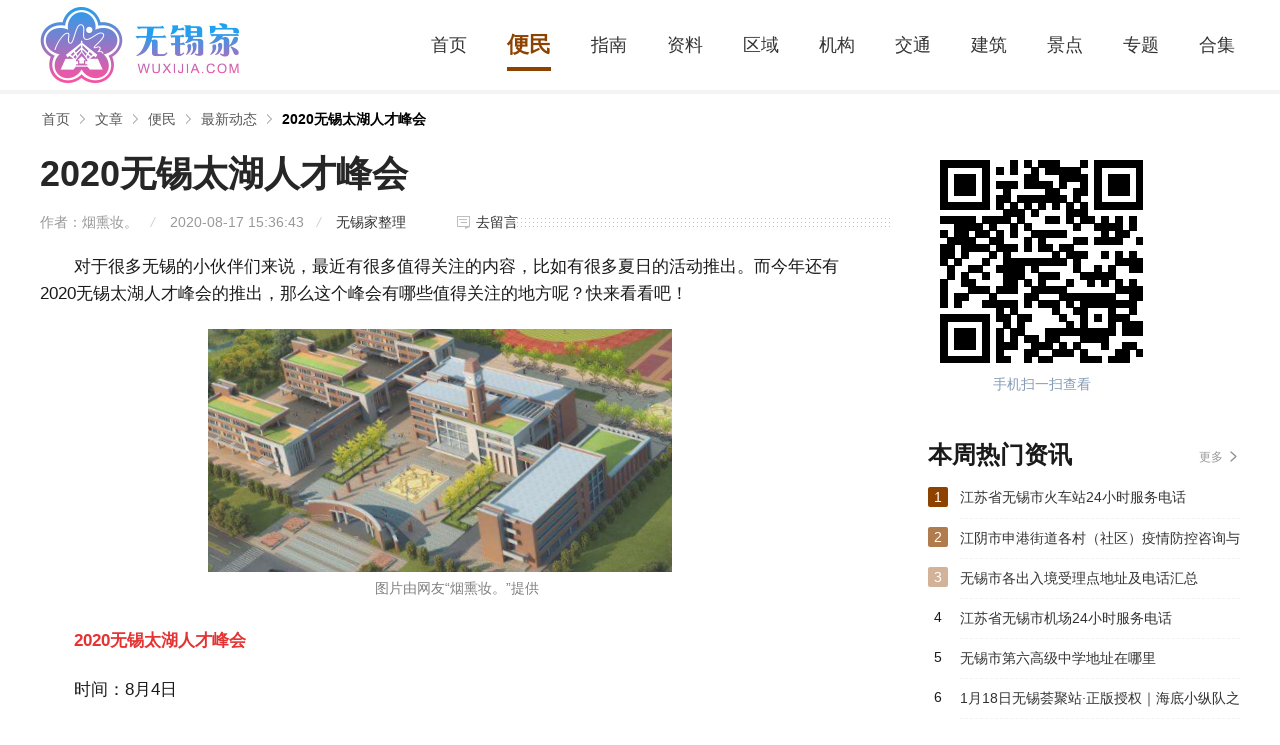

--- FILE ---
content_type: text/html; charset=UTF-8
request_url: https://www.wuxijia.com/article/36345.html
body_size: 7277
content:
<!DOCTYPE html>
<html>
<head>
<meta http-equiv="Content-Type" content="text/html; charset=utf-8" />
<title>2020无锡太湖人才峰会-2020无锡太湖人才峰会什么时候开-无锡家</title>
<meta name="description" content="对于很多无锡的小伙伴们来说，最近有很多值得关注的内容，比如有很多夏日的活动推出。而今年还有2020无锡太湖人才峰会的推出，那么这个峰会有哪些值得关注的地方呢？快来看看吧！2020无锡太湖人才峰会 时间" />
<meta http-equiv="X-UA-Compatible" content="IE=Edge" />
<link href="https://static.wuxijia.com/s/wuxijia/favicon.ico" rel="icon" type="image/x-icon" />
<link href="https://static.wuxijia.com/s/wuxijia/favicon.ico" rel="shortcut icon" type="image/x-icon" />
<meta name="mobile-agent" content="format=html5;url=https://m.wuxijia.com/article/36345.html" />
<meta name="mobile-agent" content="format=xhtml;url=https://m.wuxijia.com/article/36345.html" />
<meta http-equiv="Cache-Control" content="no-transform" />
<script type="text/javascript" src="https://static.wuxijia.com/js/adapter.js?v=2022101201"></script>
<link type="text/css" rel="stylesheet" href="https://static.wuxijia.com/front/css/global_common.css?v=2022101201" />
<link type="text/css" rel="stylesheet" href="https://static.wuxijia.com/front/css/color.css?v=2022101201" />
<!-- js 全局配制 -->
<script>var _config = {"domain":"wuxijia.com"};</script>
<script type="text/javascript" src="https://static.wuxijia.com/lib/js/jquery-1.11.3.min.js?v=2022101201"></script>
<script type="text/javascript" src="https://static.wuxijia.com/lib/js/jquery.SuperSlide.2.1.3.js?v=2022101201"></script>
<script type="text/javascript" src="https://static.wuxijia.com/front/js/global.js?v=2022101201"></script>
<script type="text/javascript" src="https://static.wuxijia.com/js/global.js?v=2022101201"></script>
</head>
<body>


<div class="topBox">
<div class="w1200">
    <a href="/" class="Logo">
                <img src="https://static.wuxijia.com/s/wuxijia/logo.png" alt="无锡家">
            </a>
    <div class="Nav">
        <ul>
            <li  class=""><a href="/">首页</a></li>
                        <li  class="current"><a href="https://www.wuxijia.com/article/list_1_0_1.html">便民</a></li>
                        <li  class=""><a href="https://www.wuxijia.com/article/list_2_0_1.html">指南</a></li>
            
            
                                                            <li  class=""><a href="https://www.wuxijia.com/point/">资料</a></li>
                        
                        <li  class=""><a href="https://www.wuxijia.com/point/list_0_20_1.html">区域</a></li>
                        <li  class=""><a href="https://www.wuxijia.com/point/list_0_21_1.html">机构</a></li>
                        <li  class=""><a href="https://www.wuxijia.com/point/list_0_22_1.html">交通</a></li>
                        <li  class=""><a href="https://www.wuxijia.com/point/list_0_23_1.html">建筑</a></li>
                        <li  class=""><a href="https://www.wuxijia.com/point/list_0_24_1.html">景点</a></li>
            
            <li  class=""><a href="https://www.wuxijia.com/zt/">专题</a></li>
            <li  class=""><a href="https://www.wuxijia.com/hj/">合集</a></li>
        </ul>
    </div>
</div>
</div>


<!-- 面包屑导航 -->
<div id="mbx">
    <div class="mbxbox w1200">
        <a href="/">首页</a>
                                                        <a href="https://www.wuxijia.com/article/">文章</a>
                                                                <a href="https://www.wuxijia.com/article/list_1_140_1.html">便民</a>
                                                                <a href="https://www.wuxijia.com/article/list_1_140_1.html">最新动态</a>
                                                                <a href="javascript:void(0)" class="mbx_current">2020无锡太湖人才峰会</a>
                                        </div>
</div>


<div class="Columns_Wrap w1200">
    <div class="C_wrapLeft">

        <!-- 标题 -->
        <div class="newsDetail-head">
            <h1>2020无锡太湖人才峰会</h1>
            <div class="func">
                <div class="info">
                    <span>作者：烟熏妆。</span>
                    <span>2020-08-17 15:36:43</span>
                    <span><a href="javascript:void(0);">无锡家整理</a></span>
                </div>
                <a href="#leizhen_comments" class="anchor" id="pinlun">去留言</a>
            </div>
        </div>
        
        <!-- 介绍 -->
        <div class="Description">
                                            <p style="text-indent:2em;">
	对于很多无锡的小伙伴们来说，最近有很多值得关注的内容，比如有很多夏日的活动推出。而今年还有2020无锡太湖人才峰会的推出，那么这个峰会有哪些值得关注的地方呢？快来看看吧！
</p>
<p align="center">
	<img src="https://img.wuxijia.com/m00/c6/2c/b5707c1f895559ff0de315dfec8b8c92.png" alt="" /><span style='text-align:center;color:#808080;display:block;padding:3px 0; font-size:14px;'>图片由网友“烟熏妆。”提供</span>
</p>
<p style="text-indent:2em;">
	<strong><span style="color:#E53333;">2020无锡太湖人才峰会</span></strong> 
</p>
<p style="text-indent:2em;">
	时间：8月4日
</p>
<p style="text-indent:2em;">
	内容：主要活动为“1+7”，包括1场主题峰会和7场人才创新要素主题活动。
</p>
<p style="text-indent:2em;">
	<strong>一、1场主题峰会</strong> 
</p>
<p style="text-indent:2em;">
	主题峰会将于8月5日举行，主题为“协同创新、开放共享”，由开幕式和太湖圆桌“思想荟”两部分构成，旨在突出高层次、强影响、广传播，展示优越的无锡人才发展生态。
</p>
<p style="text-indent:2em;">
	<strong>二、7场人才创新要素主题活动</strong> 
</p>
<p style="text-indent:2em;">
	1、2020无锡市产学研合作科技成果洽谈会
</p>
<p style="text-indent:2em;">
	将有10位院士、11位高校院所领导将出席会议。会上将有46个产学研合作项目签约，金额预计近7亿元，现场发布 “太湖之光”科技攻关计划。
</p>
<p style="text-indent:2em;">
	2、“长三角一体化”高校就业论坛
</p>
<p style="text-indent:2em;">
	长三角合作办负责人、高校负责人、智联招聘负责人及重点企业高管等参加活动。同步举办“锡望您来”高校毕业生招聘会。
</p>
<p style="text-indent:2em;">
	3、中国无锡“太湖杯”国际精英创业挑战赛总决赛颁奖典礼
</p>
<p style="text-indent:2em;">
	活动聚焦物联网、新一代信息技术、生命科学、先进制造四大产业类别，设置四大专题赛道，共征集了1743个人才项目，峰会期间将举办总决赛，角逐24强。
</p>
<p style="text-indent:2em;">
	4、2020即联即用中国创新生态大会
</p>
<p style="text-indent:2em;">
	大会将启动即联即用全球互联线上创新生态平台，10余家城市政府、海外孵化加速机构、商协会、500强企业代表等共同发起“全球创新合作倡议”，《即联即用中国创新生态白皮书》也将在现场首发。
</p>
<p style="text-indent:2em;">
	5、2020中国（无锡）天使投资节
</p>
<p style="text-indent:2em;">
	由创投大集、创业创投招商对接会和高峰论坛组成，邀请中国天使投资人联盟、精一天使公社、中关村天使投资协会等近30家天使投资人组织及会员们组团参会。
</p>
<p style="text-indent:2em;">
	6、海创人才产业化加速论坛
</p>
<p style="text-indent:2em;">
	以“科创新天地·海创新机遇”为主题，主要由创享记、创学基地、创业工坊、创思荟等四个部分组成，近40位海创人才及多位高校院所专家、知名企业创始人、投资机构大咖，将在论坛中与新朋老友谋合作、话发展。
</p>
<p style="text-indent:2em;">
	7、“长三角一体化”全媒体人才发展高峰对话
</p>
<p style="text-indent:2em;">
	邀请媒体大咖、传播学界专家作主旨演讲、进行圆桌对话，联合18家媒体、机构发布“长三角一体化全媒体人才发展无锡倡议”。在新华社客户端开设“锡望您来”专区，打造“永不落幕的太湖人才峰会”，向全球发出无锡“无比爱才、锡望您来”声音。
</p>
<p style="text-indent:2em;">
	<strong><span style="color:#E53333;">太湖人才峰会亮点</span></strong> 
</p>
<p style="text-indent:2em;">
	<strong>一、峰会亮点</strong> 
</p>
<p style="text-indent:2em;">
	1、提升专业度，峰会层次再升级
</p>
<p style="text-indent:2em;">
	将有20位中外院士，以及700余位高校院所，世界500强及上市企业、科创企业，投资机构、平台机构、媒体机构的专家、高管和人才代表参会。首次设置太湖圆桌“思想荟”、“太湖杯”国际精英创业挑战赛、“长三角一体化”高校就业论坛、全媒体人才发展高峰对话。即联即用（PNP）中国创新生态大会、中国（无锡）天使投资节首次落户地级市，海创产业化加速论坛、产学研合作科技成果洽谈会等活动进一步深化升级，以人才为主角，以活动为载体，以交流合作为媒介，奏响高层次人才引领高质量发展的时代旋律。
</p>
<p style="text-indent:2em;">
	2、提升开放度，交流合作再升级
</p>
<p style="text-indent:2em;">
	立足打造世界格局中的无锡，面向国际发出无锡声音。已邀请12个海外科技园区，通过现场连线、线下互动等方式，促进科技人才交流，宣传推介无锡创新创业环境。对话海外优秀创新城市代表，探讨全球创新趋势和技术发展脉络。持续深化创新合作，2个产业校企合作联盟、10个重大创新平台将揭牌。46个产学研合作项目现场签约，将推动200余个科技人才项目来锡洽谈落地，促进科创资源加速集聚。
</p>
<p style="text-indent:2em;">
	3、提升精准度，活动成效再升级
</p>
<p style="text-indent:2em;">
	首次举办太湖国际精英创业挑战赛，创新探索以赛代评，拓展人才项目源头。面向海内外，征集了1743个有意向在无锡落地的人才项目，峰会期间举办总决赛，线上线下同步对接，拟落地项目100个左右。对接中科院，无锡市与国科控股签订全面战略合作协议，首批重点合作项目将签约落户。发挥海创（无锡）工业互联智慧谷、PNP（无锡）全球创新中心等平台作用，导入海创人才、中国创投委、PNP项目资源，通过活动和园区、企业实现深度对接。
</p>
<p style="text-indent:2em;">
	4、提升美誉度，人才品牌再升级
</p>
<p style="text-indent:2em;">
	开幕式上，将举行2020年度“太湖人才计划”入选团队颁授仪式，持续提升人才投入产出比，营造出“人才投入是效益最大的投入”的良好氛围，释放渴求人才、求贤若渴的诚意、态度和决心。同时，通过前期预热、氛围营造、内容精选、总结回顾等形式，全球直播、全网推送、全面展示无锡创新创业环境，打响“无比爱才、锡望您来”无锡城市引才品牌。本次峰会将以“线上+线下”的新模式，汇集各方精英、迸射思想火花、助力就业创业、推动资本流动，展现无锡“最美人才栖所”风貌。
</p>
<p style="text-indent:2em;">
	<strong>二、重磅大咖云集</strong> 
</p>
<p style="text-indent:2em;">
	在本届太湖人才峰会上，来自学界、企业、金融、媒体等各个领域的海内外大咖齐聚无锡，在太湖之滨进行对话，开展合作。
</p>
<p style="text-indent:2em;">
	在峰会开幕式上，张文宏、丁汉、丁荣军、俞敏洪等重磅大咖将悉数亮相，发表演讲。
</p>
                            
            <!-- 分页 -->
            <div class="pagination">
            
            </div>
        </div>

        <!-- 翻页 -->
                <ul class="TurnPage">
            <li class="TurnPage-left">
                <p>
                    <span>上一篇：</span>
                                        <a href="https://www.wuxijia.com/article/36344.html" title="2020无锡中考分数线汇总">2020无锡中考分数线汇总</a>
                                    </p>
            </li>
            <li class="TurnPage-right">
                <p>
                    <span>下一篇：</span>
                                        <a href="https://www.wuxijia.com/article/36346.html" title="2020无锡下半年全国计算机等级考试报名">2020无锡下半年全国计算机等级考试报名</a>
                                    </p>
            </li>
        </ul>
                
                <div class="sz-title">
            <span class="tit">相关文章</span>
        </div>
        <div class="listItem ColumnL4 pb24">
                        <div class="card">
                <a href="https://www.wuxijia.com/article/112534.html" class="thumb"><img src='https://static.wuxijia.com/images/lazyload.gif' data-src='https://img.wuxijia.com/m01/aa/23/5dc58840becfa3e26cf83458eb074748_c_196_147.png' alt="《管乐与打击乐的魅力》——无锡交响乐团室内乐音乐会——无锡星期广播音乐会（无锡站合作）"></a>
                <div class="langTitle"><a href="https://www.wuxijia.com/article/112534.html">《管乐与打击乐的魅力》——无锡交响乐团室内乐音乐会——无锡星期广播音乐会（无锡站合作）</a></div>
            </div>
                        <div class="card">
                <a href="https://www.wuxijia.com/article/112526.html" class="thumb"><img src='https://static.wuxijia.com/images/lazyload.gif' data-src='https://img.wuxijia.com/m01/7b/f1/90a674118cfbcdc1e0afaff0d3240766_c_196_147.png' alt="时空维度跨年国风音乐盛典「演唱会音乐类主题」"></a>
                <div class="langTitle"><a href="https://www.wuxijia.com/article/112526.html">时空维度跨年国风音乐盛典「演唱会音乐类主题」</a></div>
            </div>
                        <div class="card">
                <a href="https://www.wuxijia.com/article/112524.html" class="thumb"><img src='https://static.wuxijia.com/images/lazyload.gif' data-src='https://img.wuxijia.com/m01/96/ce/b14034dc6d63420aeaec491812681663_c_196_147.jpg' alt="夏日狂欢电音节-无锡站"></a>
                <div class="langTitle"><a href="https://www.wuxijia.com/article/112524.html">夏日狂欢电音节-无锡站</a></div>
            </div>
                        <div class="card">
                <a href="https://www.wuxijia.com/article/112509.html" class="thumb"><img src='https://static.wuxijia.com/images/lazyload.gif' data-src='https://img.wuxijia.com/m01/67/a0/f095dccc5620cc23e4ec3150ee465929_c_196_147.jpg' alt="2024赛季中甲联赛无锡吴钩主场赛事"></a>
                <div class="langTitle"><a href="https://www.wuxijia.com/article/112509.html">2024赛季中甲联赛无锡吴钩主场赛事</a></div>
            </div>
                        <div class="card">
                <a href="https://www.wuxijia.com/article/112478.html" class="thumb"><img src='https://static.wuxijia.com/images/lazyload.gif' data-src='https://img.wuxijia.com/m01/61/ff/40d6ed10af261b43032e6428a03fe72c_c_196_147.jpg' alt="张公洞开放90周年暨2024“星耀张公福地”音乐节"></a>
                <div class="langTitle"><a href="https://www.wuxijia.com/article/112478.html">张公洞开放90周年暨2024“星耀张公福地”音乐节</a></div>
            </div>
                        <div class="card">
                <a href="https://www.wuxijia.com/article/112476.html" class="thumb"><img src='https://static.wuxijia.com/images/lazyload.gif' data-src='https://img.wuxijia.com/m01/6b/d9/e1f0789f9aa1b37eb6e360f52c740068_c_196_147.png' alt="「千万亿个梦」贰佰2024新专辑巡演 第三轮 无锡站（大学生限定专场）"></a>
                <div class="langTitle"><a href="https://www.wuxijia.com/article/112476.html">「千万亿个梦」贰佰2024新专辑巡演 第三轮 无锡站（大学生限定专场）</a></div>
            </div>
                        <div class="card">
                <a href="https://www.wuxijia.com/article/112455.html" class="thumb"><img src='https://static.wuxijia.com/images/lazyload.gif' data-src='https://img.wuxijia.com/m01/16/cb/3272e24291e2e4430d3f519dcae29330_c_196_147.jpg' alt="「浪漫之声」舒曼艺术歌曲专场音乐会"></a>
                <div class="langTitle"><a href="https://www.wuxijia.com/article/112455.html">「浪漫之声」舒曼艺术歌曲专场音乐会</a></div>
            </div>
                        <div class="card">
                <a href="https://www.wuxijia.com/article/112452.html" class="thumb"><img src='https://static.wuxijia.com/images/lazyload.gif' data-src='https://img.wuxijia.com/m01/ed/ea/d7d0cf0dcbd43f189262b443927fa99c_c_196_147.png' alt="《律动心弦-吉他三重奏 德国Guitar for Friends乐队2024巡演》——无锡星期广播音乐会（无锡站）"></a>
                <div class="langTitle"><a href="https://www.wuxijia.com/article/112452.html">《律动心弦-吉他三重奏 德国Guitar for Friends乐队2024巡演》——无锡星期广播音乐会（无锡站）</a></div>
            </div>
                    </div>
                
        <div class="statement">
            <p><span>本站声明：</span> 本站《2020无锡太湖人才峰会》由"烟熏妆。"网友投稿，仅作为展示之用，版权归原作者所有; 如果侵犯了您的权益，请来信告知，我们会尽快删除。</p>
        </div>
    </div>

    <div class="C_wrapRight">

        <!-- 二维码 -->
        <div class="Code">
            <span><img src="https://img.wuxijia.com/qrcode/e9/e958efea43e842c46dcaaca227caee8f.png" alt=""></span>
            <p>手机扫一扫查看</p>
        </div>

        <div class="sz-title">
    <span class="tit">本周热门资讯</span>
    <a class="more" href="https://www.wuxijia.com/article/">更多</a>
</div>
<div class="newsTextItem hasRank pb24">
            <dl class="hasRank_bg">
        <dt>1</dt>
        <dd><a class="name" href="https://www.wuxijia.com/article/106782.html" target="_blank">江苏省无锡市火车站24小时服务电话</a></dd>
    </dl>
            <dl class="opacity_2 hasRank_bg">
        <dt>2</dt>
        <dd><a class="name" href="https://www.wuxijia.com/article/106499.html" target="_blank">江阴市申港街道各村（社区）疫情防控咨询与报备电话</a></dd>
    </dl>
            <dl class="opacity_3 hasRank_bg">
        <dt>3</dt>
        <dd><a class="name" href="https://www.wuxijia.com/article/109003.html" target="_blank">无锡市各出入境受理点地址及电话汇总</a></dd>
    </dl>
            <dl>
        <dt>4</dt>
        <dd><a class="name" href="https://www.wuxijia.com/article/106783.html" target="_blank">江苏省无锡市机场24小时服务电话</a></dd>
    </dl>
            <dl>
        <dt>5</dt>
        <dd><a class="name" href="https://www.wuxijia.com/article/102235.html" target="_blank">无锡市第六高级中学地址在哪里</a></dd>
    </dl>
            <dl>
        <dt>6</dt>
        <dd><a class="name" href="https://www.wuxijia.com/article/112301.html" target="_blank">1月18日无锡荟聚站·正版授权｜海底小纵队之《环游中国》</a></dd>
    </dl>
            <dl>
        <dt>7</dt>
        <dd><a class="name" href="https://www.wuxijia.com/article/110934.html" target="_blank">无锡至江阴S1线（地铁）通车时间是什么时候</a></dd>
    </dl>
            <dl>
        <dt>8</dt>
        <dd><a class="name" href="https://www.wuxijia.com/article/110910.html" target="_blank">无锡各市区港澳通行证办理地址及咨询电话</a></dd>
    </dl>
            <dl>
        <dt>9</dt>
        <dd><a class="name" href="https://www.wuxijia.com/article/110026.html" target="_blank">无锡江阴市狂犬病疫苗在哪里打</a></dd>
    </dl>
            <dl>
        <dt>10</dt>
        <dd><a class="name" href="https://www.wuxijia.com/article/107013.html" target="_blank">无锡全市24小时发热门诊的医疗机构名单</a></dd>
    </dl>
    </div>
<div class="sz-title mt24">
    <span class="tit">合集专区</span>
    <a class="more" href="https://www.wuxijia.com/hj/" target="_blank">更多</a>
</div>
<div class="modularItem_c">
        <div class="list">
        <a class="list_img" href="https://www.wuxijia.com/hj/1604.html" target="_blank">
            <img src='https://static.wuxijia.com/images/lazyload.gif' data-src='https://img.wuxijia.com/m00/77/ed/4e68ba5cb9526429a773b6ef79b331f3_c_312_156.png' alt="锡山区特产">
            <span>作为无锡市的区之一，锡山区除了非常强劲</span>
        </a>
        <div class="info"><a href="https://www.wuxijia.com/hj/1604.html">锡山区特产</a></div>
    </div>
        <div class="list">
        <a class="list_img" href="https://www.wuxijia.com/hj/1591.html" target="_blank">
            <img src='https://static.wuxijia.com/images/lazyload.gif' data-src='https://img.wuxijia.com/m00/be/cc/e662e716320b3d73d7c615749e9fac02_c_312_156.png' alt="惠山区特产">
            <span>惠山区风景秀丽，人杰地灵，除了极具代表</span>
        </a>
        <div class="info"><a href="https://www.wuxijia.com/hj/1591.html">惠山区特产</a></div>
    </div>
        <div class="list">
        <a class="list_img" href="https://www.wuxijia.com/hj/1584.html" target="_blank">
            <img src='https://static.wuxijia.com/images/lazyload.gif' data-src='https://img.wuxijia.com/m00/6f/0e/10d4a579dc746f10273a2ff63539cf7e_c_312_156.png' alt="梁溪区特产">
            <span>梁溪区是无锡的市中心城区，这里也汇聚了</span>
        </a>
        <div class="info"><a href="https://www.wuxijia.com/hj/1584.html">梁溪区特产</a></div>
    </div>
        <div class="list">
        <a class="list_img" href="https://www.wuxijia.com/hj/1583.html" target="_blank">
            <img src='https://static.wuxijia.com/images/lazyload.gif' data-src='https://img.wuxijia.com/m00/fd/ce/1fc22d67e628efd42aa04f14c1f54733_c_312_156.png' alt="新吴区特产">
            <span>新吴区位于无锡东南部，不仅有太湖水产形</span>
        </a>
        <div class="info"><a href="https://www.wuxijia.com/hj/1583.html">新吴区特产</a></div>
    </div>
    </div>

    </div>

</div>


<div class="footer mt20">
    <div class="wrap1200">
        
        <div class="copyright">
            <div class="b">
                <a href="http://tougao.bendi5.com/" target="_blank" rel="nofollow">网站投稿</a> |
                <a href="#">关于我们</a> |
                <a href="#">联系我们</a> |
                <a href="#">友情链接</a> |
                <a href="#">法律声明</a> |
                <a href="#">版权投诉</a> |
                <a href="#">家长监控</a>
            </div>
            <div class="c">
                                    <p>违法和不良信息举报邮箱：2332380208#qq.com </p>
                    <p>版权投诉与合作邮箱：2332380208#qq.com</p>
                            </div>
            <div class="c">
                <p>版权所有 Copyright©wuxijia.com </p>
            </div>
        </div>
    </div>
</div>

<script type="text/javascript" src="https://static.wuxijia.com/lib/js/lazyload.min.js?v=2022101201"></script>
<script type="text/javascript">
    $(function() {
        var lazy = new LazyLoad({
            elements_selector: "img[data-src]"
        });
    });
</script>


<script>
$(function () {
    // 百度统计
    var _hmt = _hmt || [];
    (function() {
        var hm = document.createElement("script");
        hm.src = "https://hm.baidu.com/hm.js?0f54228fc29c46c0edbbf212c4e49643";
        var s = document.getElementsByTagName("script")[0];
        s.parentNode.insertBefore(hm, s);
    })();
});
</script>






<img src="https://www.wuxijia.com/api/stat/hits?type=article&id=36345" style="display:none;">
</body>
</html>

--- FILE ---
content_type: text/css
request_url: https://static.wuxijia.com/front/css/global_common.css?v=2022101201
body_size: 6859
content:
@charset "utf-8";
/*全站全局样式*/
/*init初始化*/
blockquote,body,dd,div,dl,dt,fieldset,form,h1,h2,h3,h4,h5,h6,input,li,ol,p,pre,td,textarea,th,ul{margin:0;padding:0}
a{color:#333;text-decoration:none}
a:visited{text-decoration:none}
table{width:100%;border-collapse:collapse;border-spacing:0}
p{word-break:break-word}
img{border:0;vertical-align:middle;-webkit-user-select:none}
fieldset,img,input{border:0}
:focus,button,input,select,textarea{outline:0}
address,caption,cite,code,dfn,em,th,var{font-weight:400;font-style:normal}
li,ol,ul{list-style:none}
caption,th{text-align:left}
input:focus{outline:0}
i{font-style:normal}
html{overflow-y:scroll}
body{position:relative;background:white;color:#1a1a1a;font:14px/1.5 "Helvetica Neue",Helvetica,Tahoma,Arial,"Microsoft YaHei","WenQuanYi Micro Hei",SimSun,serif}
.mt24{margin-top:24px}
.pb24{padding-bottom:24px}
.clear:after{clear:both;display:block;visibility:hidden;height:0;content:""}
.cl:after{clear:both;display:block;visibility:hidden;height:0;content:""}
.w1200{margin-right:auto;margin-left:auto;width:1200px}
.w1200:after{clear:both;display:block;visibility:hidden;height:0;content:""}
.Columns_Wrap{padding-bottom:36px}
.Columns_Wrap .C_wrapLeft{float:left;width:850px}
.Columns_Wrap .C_wrapRight{float:right;width:312px}
.Columns_Wrap .C_wrapLeft:after,.Columns_Wrap .C_wrapRight:after{clear:both;display:block;visibility:hidden;height:0;content:""}
/*顶部*/
.topBox{width:100%;overflow: hidden;position:relative;border-bottom:4px solid #f4f4f4;height:90px;}
.topBox .Logo{display:block;width: 200px;height:76px;margin:7px 0;float: left;}
.topBox .Search{position: absolute;border-bottom:1px solid black;right:50px;top:44px;width: 180px;line-height:30px;overflow: hidden;}
.topBox .Search input{background:none;float: left;width: 140px;line-height:30px;height:30px}
.topBox .Search button{float:right;width: 30px;height:30px; border:none;background: url(../images/icon-search.png) no-repeat center;cursor: pointer;}
.topBox .Nav{margin-top:25px;float:right;}
.topBox .Nav ul{overflow: hidden;margin-right:-15px; height:48px}
.topBox .Nav ul li{float: left;line-height:40px;margin:0 20px;border-bottom:4px solid #fff}
.topBox .Nav ul li a{font-size:18px}
.topBox .Nav ul li.current a{font-weight:900;font-size:22px;}
/*头部推荐*/
.tjtop{padding:15px 0 24px 0}
.tjtop li{margin-top:9px;height:23px;font-size:12px;font-family:'宋体'}
.tjtop li span{float:left;width:50px;height:23px;color:#fff;text-align:center;line-height:23px}
.tjtop li div{overflow:hidden;height:23px;line-height:23px;margin-left:50px}
.tjtop li a{padding:0 12px 0 13px;color:#333;display:inline-block;*display:inline;*zoom:1;background:url(../images/icon_shortline.jpg) no-repeat left center;}
.tjtop li div a:first-child{border-left:0;background:none}
.tjtop li a.hot::after,.tjtop li a.new::after{position:absolute;top:-5px;right:5px;width:6px;height:7px;background-position:0 -453px;content:''}
.tjtop li a.new::after{background-position:-10px -454px}
.tjbot{margin-left:-15px;overflow: hidden;}
.tjbot li{float:left;display:inline-block;overflow:hidden;margin-left:15px;width:120px}
.tjbot a img{display:block;margin-bottom:8px;width:120px;height:60px;border-radius:6px}
.tjbot a p{overflow:hidden;height:18px;color:#666;text-align:center;font-size:12px;font-family:'宋体'}
.tjbot a:hover p{color:#ea5316}
/*banner*/
.Banner{position:relative;padding-bottom:8px;width:100%}
.Banner .bd,.Banner .bd .tempWrap,.Banner .bd .tempWrap ul,.Banner .bd li{width:100%;height:420px}
.Banner .bd li{background:#f8f8f8;display:none}
.Banner .bd li a p{position:absolute;bottom:0;padding:114px 4% 16px 4%;width:92%;background:url(../images/line2.png) repeat-x left bottom;color:#fff;font-weight:700;font-size:24px;line-height:30px;letter-spacing:1px}
.Banner .bd li a img{width:100%;height:100%;object-fit:cover}
.Banner .hd{position:absolute;width:100%}
.Banner .hd ul{overflow:hidden}
.Banner .hd ul li{float:left;-webkit-box-sizing:border-box;-moz-box-sizing:border-box;box-sizing:border-box;width:20%;height:8px;border-left:1px solid #fff;background:#e5e8e8;cursor:pointer;-o-box-sizing:border-box;-ms-box-sizing:border-box}
.Banner .hd ul li:first-child{border:none}
.Banner .hd ul li.on{background:#aaa}
.Banner .prev,.Banner .next{display:block;width: 40px;height: 80px;top:160px;background:url(../images/slider-arrow.png) no-repeat;position:absolute;}
.Banner .prev{left:0;background-position:-107px center;display: none;}
.Banner .prev:hover{background-position:-167px center}
.Banner .next{right:0;background-position:14px center;display: none;}
.Banner .next:hover{background-position:-46px center}
/*title*/
.sz-title{overflow: hidden;padding-bottom:8px}
.sz-title .tit{font-size:24px;line-height: 30px;display: block;float: left;font-weight:bold;}
.sz-title .more{line-height:20px;float: right;margin:7px 2px 0 0; font-size:12px;color:#999;padding-right:15px;background:url(../images/icon_nextArrow.png) no-repeat right top;}
.sz-title .more:hover{color:#000;background-position:right bottom;}
.sz-title .titleTab{float:left;margin-left:20px;position:relative}
.sz-title .titleTab ul li{position:relative;float:left;display:block;margin:2px 0 0 7px;padding:0 8px;-moz-border-radius:20px;-ms-border-radius:20px;-o-border-radius:20px;border-radius:20px;font-size:12px;line-height:24px;cursor:pointer}
.sz-title .titleTab ul li.on{color:#fff;background:#ef6600}
.sz-title .titleTab ul li.on:after{position:absolute;bottom:-5px;left:50%;clear:both;display:block;overflow:hidden;margin-left:-7px;width:15px;height:6px;background:url(../images/icon_titleTab.png) no-repeat center bottom;content:''}
.sz-title.head2{padding-bottom:8px}
.sz-title.head2 .tit{font-size:18px;font-weight:normal;}
/*新闻推荐位*/
.fineNews_big{line-height:28px;margin:0 0 6px 0;overflow: hidden;}
.fineNews_big h3{overflow:hidden;width:100%;height:28px}
.fineNews_big h3 a{font-size:20px;color: #ef6600}
.fineNews_big h3 a:hover{text-decoration:underline}
.fineNews_big div{display:inline-block;overflow:hidden;margin:3px 0;height:28px;vertical-align:bottom}
.fineNews_big div a{padding:0 10px 0 11px;background:url(../images/icon_shortline.jpg) no-repeat left center;color:#565656;white-space:nowrap;word-break:break-all}
.fineNews_big div a:first-child{background-image:none}
.fineNews_tutui{margin-bottom:12px}
.fineNews_tutui a{position:relative;display:block;overflow:hidden;width:100%;height:100px}
.fineNews_tutui a img{z-index:9;display:block;width:100%;height:100px;transition:all .5s ease 0s;object-fit: cover;}
.fineNews_tutui a i{position:absolute;bottom:0;left:0;z-index:10;width:100%;height:49px;background:url(../images/line3.png) repeat-x bottom}
.fineNews_tutui a p{position:absolute;bottom:7px;left:0;z-index:11;padding:0 2%;width:96%;color:#fff;text-align:left;font-size:13px;font-family:'宋体'}
.fineNews_tutui a:hover img{transform:scale(1.1,1.1)}
.fineNews_list{padding:0 0 8px 0}
.fineNews_list dl dt{float:left;margin:9px 0 0 0;width:12px;height:16px;background:url(../images/icon_point.png) no-repeat left -5px}
.fineNews_list dl:hover dt{background-position:left -34px}
.fineNews_list dl,.fineNews_list dl dd{position:relative;overflow:hidden;height:36px;line-height:36px}
.fineNews_list dl dd .name{display:block;overflow:hidden;height:36px;font-size:16px;color:#333}
.fineNews_list dl dd .name:hover{color:#000}
.fineNews_list dl dd .date{float:right;width:38px;margin-left:8px;color:#999;font-size:12px;text-align:center}
.fineNews_list dl.import dt{background:url(../images/icon_import.jpg) no-repeat left 4px}
.fineNews_list dl.import dd .name{font-weight:900;font-size:20px;}
/*图文列表3列*/
.list_graphic{padding:8px 0}
.list_graphic ul{overflow: hidden;margin-left:-24px}
.list_graphic ul li{float: left;width: 384px;margin-left:24px;margin-bottom:24px}
.list_graphic ul li .theImg{display:block;width:150px;height:100px;overflow: hidden;float: left;background:#f8f8f8}
.list_graphic ul li .theImg img{width: 100%;height:100%; object-fit: cover}
.list_graphic ul li .theInfo{margin-left:166px;height:100px;overflow: hidden;}
.list_graphic ul li .theInfo .theTit{font-size:18px;line-height:30px;height:30px;overflow:hidden;margin-bottom:8px;display: block;float: left}
.list_graphic ul li .theInfo p{font-size:13px;color:#666;margin:4px 0 8px 0;overflow:hidden;position:relative;padding-left:40px;line-height:17px;clear:both}
.list_graphic ul li .theInfo p span{position:absolute;left:0;color:#999}
.list_graphic ul li .theInfo p .theMap:hover{text-decoration:underline}
/*图文列表4列*/
.list_graphic.ColumnL2{padding-bottom:0}
.list_graphic.ColumnL2 li{width: 588px;margin-bottom:30px}
.list_graphic.ColumnL2 ul li .theInfo .theTit{margin-top:6px}
.list_graphic.ColumnL2 ul li .theInfo p{line-height:22px;height:22px;margin:4px 0}
/*listItem*/
.listItem{margin:0 0 0 -20px}
.listItem:after{clear:both;display:block;visibility:hidden;height:0;content:""}
.listItem .card{float:left;overflow:hidden;margin:0 0 15px 20px;width:180px;text-align:center}
.listItem .card .thumb{position:relative;display:block;overflow:hidden;box-sizing:border-box;width:100%;height:120px}
.listItem .card .thumb img{display:block;width:100%;height:100%;background:#f8f8f8;transition:transform .5s ease-out;object-fit:cover;object-position:center}
.listItem .card .thumb img:hover{opacity:.85;filter:alpha(opacity=85)}
.listItem .card .thumb .topName{width: 220px; height: 24px;line-height:24px;overflow: hidden; padding:50px 10px 10px 10px; position: absolute;font-size: 15px;bottom: 0px;left:0; color:#fff; background:url(../images/line4.png) repeat-x left bottom;background-size:auto 100%;border-bottom-left-radius:5px;border-bottom-right-radius: 5px;font-weight: bold}
.listItem .card .thumb p{position: absolute;bottom: 0;width: 100%;line-height: 2.1em;height: 2.1em;background: rgba(0,0,0,.56);filter:progid:DXImageTransform.Microsoft.gradient(startColorstr=#99000000,endColorstr=#99000000); color: #fff;border-bottom-left-radius: 5px;border-bottom-right-radius: 5px;text-align:center;font-size:12px;letter-spacing:1px}
.listItem .card .thumb p.left{text-align:left;text-indent:1em}
.listItem .card .caption{display:block;overflow:hidden;padding:8px 10px 0 10px;height:1.4em;color:#252627;font-weight:normal;font-size:14px;line-height:1.4em}
.listItem .card .caption a{text-decoration:none;text-align:center}
.listItem .card .caption.left{text-align:left}
.listItem .card .langTitle{line-height:1.3em;height: 2.6em;padding:12px 4px 0 4px;text-align: left}
.listItem .card .litleInfo{overflow: hidden;padding:4px 0;display:inline-block;*display:inline;*zoom:1}
/* 一排5列 默认3:2比例*/
.listItem.Column5{margin-left:-25px;margin-top:8px}
.listItem.Column5 .card{width:220px;margin-left:25px}
.listItem.Column5 .card .thumb{height:146px}
/* 一排4列 默认2:1比例*/
.listItem.Column4{margin-left:-26px}
.listItem.Column4 .card{width:280px;margin-left:26px}
.listItem.Column4 .card .thumb{height:140px;border-radius:6px}
.listItem.Column4 .card .thumb p{line-height:2.2em;height:2.2em;font-size:14px}
/* 一排4列 3:2比例*/
.listItem.ColumnL4{margin-left:-22px;margin-top:8px}
.listItem.ColumnL4 .card{width:196px;margin-left:22px}
.listItem.ColumnL4 .card .thumb{height:147px;border-radius:6px}
/*面包屑导航*/
#mbx{clear:both;width:100%;height:50px;margin-bottom:8px}
#mbx .mbxbox{overflow:hidden}
#mbx .mbxbox a{float:left;display:block;margin:16px 8px 16px 0;padding:0 15px 0 2px;background:url(../images/next.png) no-repeat right center;color:#565656;font-size:14px;line-height:18px}
#mbx .mbxbox a.mbx_current{background:none;color:#000;font-weight:bold;padding-right:0}
/* 列表分类按钮 */
.listTabs{text-align:center;padding:12px 0}
.listTabs ul{display:inline-block;overflow:hidden;border:2px solid #e5e8e8;background:#f5f8f8;border-radius:5px;vertical-align:bottom}
.listTabs ul li{float:left;width:198px;border-radius:3px;border-left:1px solid #e5e8e8;text-align:center;line-height:50px}
.listTabs ul li:first-child{border-left:none}
.listTabs ul li a{display:block;letter-spacing:1px;font-size:16px;border-radius:4px}
.listTabs ul li.current a{color:#fff;font-weight:700;margin:1px}
/* 分类选择/筛选游戏 */
.choseItem{background:#fafafa;margin:8px 0 20px 0;padding:12px 0 12px 16px;border-radius:5px}
.choseItem dl{clear:both;overflow:hidden}
.choseItem dl dt{float:left;padding:10px 0;color:#999;line-height:21px}
.choseItem dl dd{overflow:hidden;padding:6px 0}
.choseItem dl dd a{float:left;display:block;margin:0 0 0 12px;padding:0 8px;border-radius:20px;line-height:25px}
.choseItem dl dd a.cur_chose{font-weight:700;color:#fff}
/*分页*/
#page{clear:both;text-align:center;overflow:hidden}
#page>div{display:inline-block;padding:20px 0;overflow:hidden;vertical-align:bottom}
#page>div p{float:left;font-size:12px;color:#595959;line-height:22px;margin:0 4px}
#page>div a{display:block;float:left;font-size:12px;color:#565656;line-height:22px;padding:0 12px;margin:0 4px}
#page>div a.current{border-radius:2px}
/*列表页*/
.newsItem_tab{overflow:hidden;margin-top:10px}
.newsItem_tab a{float:left;display:block;margin-left:12px;padding:0 15px;border-radius:4px;background:#f5f8f8;font-size:14px;line-height:36px;transition:color .2s linear}
.newsItem_tab a:first-child{margin-left:0}
.newsItem_listBox .newsItem_list{padding:24px 0;height:144px;border-top:1px solid #f0f0f0;-webkit-transition:background .6s ease 0s;-moz-transition:background .6s ease 0s;-o-transition:background .6s ease 0s;transition:background .6s ease 0s;object-fit:cover;-ms-transition:-ms-transform .6s ease 0s}
.newsItem_listBox .newsItem_list:first-child{border-top:none}
.newsItem_listBox .newsItem_list .newsItem_list-img{float:left;display:block;overflow:hidden;margin-right:20px;width:216px;height:100%;background:#f8f8f8}
.newsItem_listBox .newsItem_list .newsItem_list-img img{display:block;width:100%;height:100%;-webkit-transition:-webkit-transform .6s ease 0s;-moz-transition:-moz-transform .6s ease 0s;-o-transition:-o-transform .6s ease 0s;transition:transform .6s ease 0s;object-fit:cover;-ms-transition:-ms-transform .6s ease 0s}
.newsItem_listBox .newsItem_list .newsItem_list-img img:hover{-webkit-transform:scale(1.1,1.1);-o-transform:scale(1.1,1.1);transform:scale(1.1,1.1);moz-transform:scale(1.1,1.1);-ms-transform:scale(1.1,1.1)}
.newsItem_listBox .newsItem_list-infor{overflow:hidden;padding-right:12px;height:100%}
.newsItem_listBox .newsItem_list-infor .newsItem_list-author{overflow:hidden}
.newsItem_listBox .newsItem_list-infor .newsItem_list-author span{float:left;display:block;margin-right:20px;font-size:12px;line-height:15px}
.newsItem_listBox .newsItem_list-infor .newsItem_list-author em{float:left;display:block;padding-left:17px;background:url(../images/icon_time.png) no-repeat left 2px;color:#565656;font-size:12px;line-height:15px}
.newsItem_listBox .newsItem_list-infor .newsItem_list-title{overflow:hidden;margin:8px 0 10px;height:30px;line-height:30px}
.newsItem_listBox .newsItem_list-infor .newsItem_list-title a{font-weight:700;font-size:20px}
.newsItem_listBox .newsItem_list-infor .newsItem_list-summary{overflow:hidden;margin-top:16px;max-height:48px;color:#888;line-height:24px}
/*合集*/
.hejiIntroduce{position:relative;overflow:hidden;margin:8px 0 24px 0;border:1px solid #eaefef;border-radius:5px}
.hejiIntroduce .hejiImg{position:absolute;top:0;left:0;overflow:hidden;width:400px;height:200px;border-radius:5px 0 0 5px}
.hejiIntroduce .hejiImg img{width:100%;height:100%;object-fit:cover}
.hejiIntroduce .hejiText{overflow:hidden;margin-left:400px;padding-left:10px;width:626px;height:200px;border-radius:5px}
.hejiIntroduce .hejiText h1{padding:16px 20px 10px 14px;font-size:30px;text-align:center}
.hejiIntroduce .hejiText h1 span{margin-top:24px;padding-left:34px;background:url(../images/icon-hjLine.png) no-repeat 12px center;font-weight:400;font-size:14px}
.hejiIntroduce .hejiText h1 span b{font-size:14px}
.hejiIntroduce .hejiText p{overflow:hidden;margin:0 14px 10px 14px;max-height:5.2em;color:#666;text-indent:2em;font-size:15px;line-height:1.72em}
.hejiIntroduce .Code2{float:right;margin-right:12px;width:150px}
.hejiIntroduce .Code2 span{display:block;overflow:hidden;margin:10px 0 6px 0;width:150px;height:150px}
.hejiIntroduce .Code2 span img{width:100%;height:100%;object-fit:cover}
.hejiIntroduce .Code2 p{color:#869cb8;text-align:center;line-height:16px}
.hejiIntroduce .time{margin:0 14px;color:#999}
.hejiIntroduce .time em{color:#666}
/*详情页图文介绍*/
.Description{overflow:hidden;margin:16px 0 0 0;padding:0 50px 20px 0;border-radius:4px}
.Description>p{margin-bottom:1.3em;font-size:17px;line-height:1.62em;text-indent:2em}
.Description>p strong{font-weight:700}
.Description>p img{display:block;margin:0 auto;max-width:100%}
.Description>p a:hover{text-decoration:underline}
.Description table{margin:0 auto 30px auto;width:96%;border-collapse:collapse}
.Description h3{margin-bottom:1em;padding-left:1.5em;}
.Description h3,.Description h3 *{font-size:18px;line-height:18px}
/* 上一篇，下一篇 */
.TurnPage{margin-bottom:40px}
.TurnPage:after{clear:both;display:block;visibility:hidden;height:0;content:""}
.TurnPage li{display:block;overflow:hidden;padding:0 2%;width:45%;height:52px;border-radius:4px;background:#f9fafa;text-align:center;line-height:52px}
.TurnPage li.TurnPage-left{float:left}
.TurnPage li.TurnPage-right{float:right}
.TurnPage li p{display:inline-block;overflow:hidden}
.TurnPage li p a,.TurnPage li p span{float:left;display:block;overflow:hidden;color:#999}
.TurnPage li p a{max-width:320px;color:#666;font-weight:700;font-size:15px}
/* 相关合集 */
.collectionItem{margin:8px 0 36px 0;border:1px solid #f2f5f5;border-radius:4px;background:#fff;filter:progid:DXImageTransform.Microsoft.Shadow(color='#969696',Direction=145,Strength=3)-moz-box-shadow:0px 3px 6px #f2f2f2;-webkit-box-shadow:0px 3px 6px #f2f2f2;box-shadow:0 3px 6px #f2f2f2;}
.collectionItem .hd{overflow:hidden;background:#f8fafa}
.collectionItem .hd li{float:left;padding:0 24px 3px 24px;border-top:3px solid #f8fafa;border-right:1px solid #f0f0f0;font-size:14px;line-height:42px;cursor:pointer}
.collectionItem .hd li.on{background:#fff;font-weight:700;}
.collectionItem .bd .collectionInfo{position:relative;overflow:hidden;padding:24px 24px 12px 24px;}
.collectionItem .bd .collectionInfo .bigImg{float:left;display:block;overflow:hidden;margin-right:24px;width:320px;height:160px;background:#f5f5f5}
.collectionItem .bd .collectionInfo .bigImg img{display:block;width:100%;height:100%;border-radius:5px;object-fit:cover}
.collectionItem .bd .collectionInfo .bigImg img:hover{opacity:.85;filter:alpha(opacity=85)}
.collectionItem .bd .collectionInfo>div{overflow:hidden;height:100%}
.collectionItem .bd .collectionInfo>div .name{display:block;overflow:hidden;margin:8px 0 11px 0;color:#565656;font-weight:700;font-size:20px;line-height:26px}
.collectionItem .bd .collectionInfo>div .name a{float:left;margin-right:24px;color:#333}
.collectionItem .bd .collectionInfo>div .name a:hover{text-decoration:underline}
.collectionItem .bd .collectionInfo>div p{clear:both;overflow:hidden;max-height:110px;font-size:14px;line-height:22px}
.collectionItem .bd .collectionGamelist{padding:12px 23px;overflow: hidden}
.collectionItem .bd .collectionGamelist .w50{float: left;width:386px;}
.collectionItem .bd .collectionGamelist .w50:first-child{margin-right:30px}
/* 新闻详情页内容部分 */
.newsDetail-head{margin-bottom:16px;position:relative}
.newsDetail-head:after{content:'';visibility:visible;display:block;height:12px;width:380px;background:url(../images/icon-black.png) repeat left top;position:absolute;bottom:10px;right:0;clear:both}
.newsDetail-head h1{margin-bottom:12px;color:#262626;text-transform:uppercase;word-wrap:break-word;font-weight:900;font-size:36px;line-height:1.2em;word-break:break-all}
.newsDetail-head .func{overflow:hidden}
.newsDetail-head .func .anchor{float:left;display:block;margin-left:50px;padding-left:20px;background:url(../images/aticle-icon.png) no-repeat left top;color:#333;line-height:30px}
.newsDetail-head .func .anchor:hover{background-position:left bottom}
.newsDetail-head .func .info{float:left;overflow:hidden;padding:6px 0;}
.newsDetail-head .func .info span{float:left;display:block;padding-left:32px;background:url(../images/aticle-icon2.png) no-repeat left top;color:#999;line-height:18px}
.newsDetail-head .func .info span:first-child{padding-left:0;background-image:none}
.newsDetail-head .func .info span a{display:block;line-height:18px}
.abstract{margin:16px 0 32px 0;padding:16px 20px;border-radius:3px;background:#fafafa}
.abstract span{display:block;background:url(../images/icon-yinhao.png) no-repeat 0 1px;color:#999;text-indent:2em;line-height:24px}
.guanggaowei{text-align:center}
/*右侧栏*/
/* 左右侧栏 新闻列表（有无排序 / 有无日期 / 有无下载icon） 默认是补丁的颜色*/
.newsTextItem dl,.newsTextItem dl dd{position:relative;overflow:hidden;height:40px}
.newsTextItem dl dd .name{display:block;overflow:hidden;height:39px;border-top:1px dashed #f3f3f3;font-size:14px;line-height:39px}
.newsTextItem dl:first-child dd .name{border-top:none}
.newsTextItem dl dd .down{float:right;margin:5px 0;width:30px;height:30px;background:url(../images/icon_down.png) no-repeat center -5px}
.newsTextItem dl dd:hover .down{background-position:center -44px}
.newsTextItem dl dd .date{float:right;width:38px;border-bottom:1px dashed #f3f3f3;color:#999;font-size:12px;line-height:39px}
/*hasRank*/
.newsTextItem.hasRank dl dt{float:left;margin:11px 12px 0 0;width:20px;text-align:center;line-height:16px}
.newsTextItem.hasRank dl.hasRank_bg dt{color:#fff}
.newsTextItem.hasRank dl.hasRank_bg dt:after,.newsTextItem.hasRank dl.hasRank_bg dt after{position:absolute;top:9px;left:0;z-index:-1;border-radius:2px;clear:both;display:block;width:20px;height:20px;content:''}
.newsTextItem.hasRank dl.opacity_1 dt:after,.newsTextItem.hasRank dl.opacity_1 dt after{opacity:1;filter:Alpha(opacity=100)}
.newsTextItem.hasRank dl.opacity_2 dt:after,.newsTextItem.hasRank dl.opacity_2 dt after{opacity:.7;filter:Alpha(opacity=70)}
.newsTextItem.hasRank dl.opacity_3 dt:after,.newsTextItem.hasRank dl.opacity_3 dt after{opacity:.4;filter:Alpha(opacity=40)}
/*hasPoint*/
.newsTextItem.hasPoint dl dt{float:left;margin:11px 0 0 0;width:20px;height:16px;background:url(../images/icon_point.png) no-repeat left -5px}
.newsTextItem.hasPoint dl:hover dt{background-position:left -34px}
/* 右侧栏通栏长图（默认2：1） */
.modularItem_c{overflow:hidden;padding-bottom:24px;margin-top:8px}
.modularItem_c .list{margin:0 0 12px 0;width:100%;transition:background .2s linear}
.modularItem_c .list .list_img{position:relative;display:block;overflow:hidden;width:100%;height:156px;background:#f8f8f8}
.modularItem_c .list span{position:absolute;bottom:0;left:0;width:100%;height:2.5em;border-bottom-right-radius:5px;border-bottom-left-radius:5px;background:rgba(0,0,0,.56);filter:progid:DXImageTransform.Microsoft.gradient(startColorstr=#99000000,endColorstr=#99000000);color:#fff;text-indent:16px;letter-spacing:1px;font-size:14px;line-height:2.5em}
.modularItem_c .list .list_img img{width:100%;height:100%;border-radius:5px;object-fit:cover}
.modularItem_c .list .list_img img:hover{opacity:.85;filter:alpha(opacity=85)}
.modularItem_c .list .info{overflow:hidden;padding:8px 4px}
.modularItem_c .list .info a{float:left;display:block;overflow:hidden;height:20px;font-weight:700;font-size:16px;line-height:20px}
/*右侧二维码*/
.Code{width:220px;margin:0 0 48px 4px}
.Code span{display:block;overflow:hidden;width:100%;height:220px;margin-bottom:4px}
.Code span img{width:100%;height:100%;object-fit:cover}
.Code p{color:#869cb8;text-align:center;line-height:16px}
/*程序里生成的分页*/
.pagination {clear:both;text-align:center;overflow:hidden}
.pb-pages {display:inline-block;padding:20px 0;overflow:hidden;vertical-align:bottom}
.pb-pages a {display:block;float:left;font-size:12px;color:#565656;line-height:22px;padding:0 12px;margin:0 4px}
.pb-pages a.on {border-radius:2px}
/*footer*/
.wrap1200{margin-right:auto;margin-left:auto;width:1200px;height:auto}
.footer{clear:both;margin-top:20px;background:#333;color:#999}
.footer .friend-link h3{padding:50px 0 16px;font-size:15px}
.footer .friend-link .fr-cont li{overflow:hidden}
.footer .friend-link .fr-cont li a{float:left;margin:0 24px 8px 0;color:#999}
.footer .friend-link .fr-cont li a:hover{color:#ea5316}
.footer .copyright{padding:30px 0;text-align:center;font-size:12px;line-height:28px}
.footer .copyright .a{overflow:hidden;margin:0 auto;width:400px}
.footer .copyright .a span{float:left;width:200px}
.footer .copyright .b{overflow:hidden}
.footer .copyright .b a{margin:0 4px;color:#999;font-size:12px;line-height:28px}
.footer .copyright .b a:hover{color:#fff;font-weight:400}
.footer .copyright .c p{text-align:center;font-size:12px}
.footer .copyright .c p a{color:#999}
/*地图*/
#map{margin-bottom:30px;width:810px;height:550px}
/*搜索框*/
.theSearch{float:left;overflow:hidden;margin-bottom:15px;width:250px;height:38px;border:1px solid #f0f0f0;border-radius:24px}
.theSearch .Search-input{float:left;padding:0 15px;width:180px;height:38px;background:0 0;line-height:38px}
.theSearch .Search-btn{float:right;width:40px;height:38px;border:none;background:url(../images/icon-search.png) no-repeat center center;cursor:pointer}
.Search-keywords{float:left;overflow:hidden;margin-top:7px;width:630px;height:26px}
.Search-keywords a{position:relative;z-index:10;float:left;display:block;margin-left:15px;padding:0 24px 0 10px;height:24px;border:1px solid #fff;color:#999;line-height:24px}
.Search-keywords a i{position:absolute;top:0;right:0;z-index:11;display:block;width:25px;height:25px;color:#ccc;text-align:center;font-size:20px}
.Search-keywords a.current{border-color:#ef6600;color:#ef6600}
.Search-keywords a.current i{color:#ef6600}
.Search-keywords span{float:left;display:block;margin:0 20px;padding:0 10px;height:26px;background:#f1f1f1;color:#666;line-height:26px;cursor:pointer}
.Search-keywords a:first-of-type:after{position:absolute;top:1px;left:-19px;display:block;overflow:hidden;width:1px;height:24px;background:#e3e3e3;content:''}
.Search-keywords.keylist{padding-left:20px}
.Search-keywords.keylist a{margin-left:25px;padding:0}
.Search-keywords.keylist a:first-of-type:after{display:none}
.Search-keywords.keylist a:hover{color:#ef6600}


/* 一键纠错 */
.report{position:absolute;top:0;right:0;width:160px;color:#6a8ab3;text-align:center;font-weight:700;line-height:40px;cursor:pointer}
.report:hover{color:#8e4200}
/* 一键纠错-弹窗 */
.reportlayer{position:fixed;top:0;left:0;z-index:1000;display:none;margin:0 auto;width:100%;height:100%}
.reportlayer .opcitybj{width:100%;height:100%;background:rgba(0,0,0,.5)}
.reportbox{position:absolute;top:200px;left:50%;margin-left:-284px;padding:10px 24px;width:520px;border-radius:6px;background-color:#fff}
.reportbox legend{margin:0;padding:0;width:100%;border-bottom:1px solid #f2f2f2;text-align:center;letter-spacing:1px;font-weight:700;font-size:20px;line-height:50px}
.report-tit{overflow:hidden;margin-top:8px;line-height:36px}
.report-tit span{float:left;padding-left:13px;color:#666;font-weight:700}
.report-tit span.required{background:url(../images/icon-star.png) no-repeat left center}
.report-tit i{float:right;margin-top:8px;margin-right:10px;width:20px;height:20px;background:url(../images/icon-safe.png) no-repeat center;display:none;}
.report-tit p{float:right;margin-right:10px;color:#ee6b68;font-size:12px}
.reportbox input{width:100%;-webkit-border-radius:5px;-moz-border-radius:5px;border-radius:5px;background-color:#f5f5f5;color:#333;text-indent:13px;letter-spacing:.6px;line-height:38px}
.reportbox input::-webkit-input-placeholder{color:#999}
.jc-info{display:block;padding:8px 13px 10px 13px;width:494px;height:132px;outline:0;border:none;-webkit-border-radius:5px;-moz-border-radius:5px;border-radius:5px;background-color:#f5f5f5;color:#333;font-family:'Microsoft YaHei';line-height:22px;resize:none}
.jc-info::-webkit-input-placeholder{color:#999}
.jc-pic::after{clear:both;display:block;content:''}
.jc-pic .upload-pic{position:relative;float:left;margin-right:10px;width:96px;height:72px;background-color:#f5f5f5}
.jc-pic .upload-pic:nth-child(5){margin-right:0}
.jc-pic .upload-pic .del{position:absolute;top:-6px;right:-8px;display:block;width:14px;height:14px;border:3px solid #fff;-webkit-border-radius:50%;-moz-border-radius:50%;border-radius:50%;background:url(../images/icon-close.png) no-repeat #ababab center;cursor:pointer}
.jc-pic .upload-pic .del:hover{background-color:#000}
.jc-pic .upload-pic span{display:block;overflow:hidden;width:100%;height:100%}
.jc-pic .upload-pic span img{display:block;width:100%;height:100%;object-fit:cover}
.jc-pic .upload-btn{float:left;display:block;width:94px;border:1px dashed #40bd86;color:#666;text-align:center;cursor:pointer}
.jc-pic .showBtn{display:block;padding:46px 0 4px 0;width:100%;background:url(../images/icon-add.png) #f5f5f5 no-repeat center 12px;color:#666;text-align:center;text-indent:0;font-size:12px;line-height:20px}
.jc-pic .hiddenFile{display:none}
.report-btns{margin-top:30px;padding-top:16px;border-top:1px solid #f2f2f2}
.report-btns .confirm,.report-btns .cancel{display:block;margin:6px auto;width:60%;-webkit-border-radius:5px;-moz-border-radius:5px;border-radius:5px;text-align:center;letter-spacing:1px;font-weight:700;font-size:14px;cursor:pointer}
.report-btns .confirm{background-color:#40bd86;color:#fff;line-height:40px}
.report-btns .confirm.btn-disabled{background-color:#eee;color:#999}
.report-btns .cancel{color:#787878;line-height:30px}
.report-btns .cancel:hover{color:#333}
